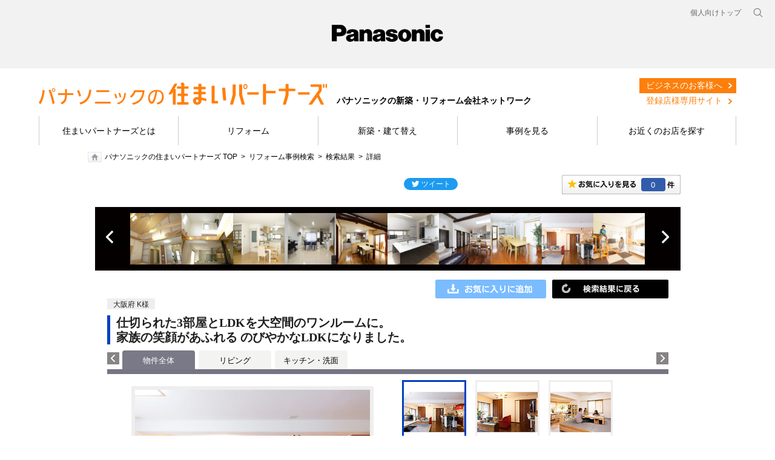

--- FILE ---
content_type: text/html; charset=UTF-8
request_url: https://sumai.panasonic.jp/sumai-partners/work/spz/item/info/bid/286200000/?site=sc&f=theme&t=9&sort%5Bn%5D=desc
body_size: 71442
content:
<!DOCTYPE html PUBLIC "-//W3C//DTD XHTML 1.0 Transitional//EN" "https://www.w3.org/TR/xhtml1/DTD/xhtml1-transitional.dtd">
<html xmlns="https://www.w3.org/1999/xhtml">
<head>
<meta http-equiv="Content-Type" content="text/html; charset=UTF-8" />
<meta name="description" content="リフォーム事例「仕切られた3部屋とLDKを大空間のワンルームに。 家族の笑顔があふれる のびやかなLDKになりました。」のページです。リフォームイメージ画像や費用、施工期間の他、施工を担当したパナソニックリフォーム加盟店の情報を掲載しています。" />
<meta name="keywords" content="パナソニック,Panasonic,リフォーム,新築,住まいパートナーズ,リフォーム事例,仕切られた3部屋とLDKを大空間のワンルームに。 家族の笑顔があふれる のびやかなLDKになりました。,キッチン,リビング,洗面" />
<meta name="viewport" content="width=device-width, initial-scale=1.0" />
<meta http-equiv="Content-Style-Type" content="text/css" />
<meta http-equiv="Content-Script-Type" content="text/javascript" />
<title>リフォーム事例｜仕切られた3部屋とLDKを大空間のワンルームに。 家族の笑顔があふれる のびやかなLDKになりました。｜パナソニックの住まいパートナーズ</title>
<script type="text/javascript">
	if ((navigator.userAgent.indexOf('iPhone') > 0 && navigator.userAgent.indexOf('iPad') == -1) || navigator.userAgent.indexOf('iPod') > 0 || navigator.userAgent.indexOf('Android') > 0) {
		location.href = '/sumai-partners/work/spz/spn/item/info/bid/286200000/?f=theme&t=9&sort[n]=desc';
	}
</script>
<!--[if lte IE 6 ]><script type="text/javascript" defer="defer" src="/sumai-partners/work/spz/common/js/alphafilter.js?20240808"></script><![endif]--><!--png透過 -->
<script type="text/javascript" src="/sumai-partners/work/spz/common/js/jquery.js?20240808"></script>
<script type="text/javascript" src="/sumai-partners/work/spz/common/js/jquery-ui.js?20240808"></script>
<script type="text/javascript" src="/sumai-partners/work/spz/common/js/global-navi_data_sumai_utf.js?20240808"></script>
<script type="text/javascript" src="/sumai-partners/work/spz/common/js/global-base.js?20240808"></script>
<!-- add -->
<script type="text/javascript" src="/sumai-partners/work/spz/common/js/jquery.cookie.js?20240808"></script>
<script type="text/javascript" src="/sumai-partners/work/spz/common/js/bookmark.js?20240808"></script>
<script type="text/javascript" src="/sumai-partners/work/spz/common/js/rollover.js?20240808"></script>
<script type="text/javascript" src="/sumai-partners/work/spz/common/js/sundries.js?20240808"></script>
<script type="text/javascript" src="/sumai-partners/work/spz/common/js/draw.js?20240808"></script>
<script type="text/javascript" src="/sumai-partners/work/spz/common/js/modal.js?20240808"></script>
<script type="text/javascript" src="/sumai-partners/work/spz/common/js/switch.js?20240808"></script>
<script type="text/javascript" src="/sumai-partners/work/spz/common/js/searchForm.js?20240808"></script>
<script type="text/javascript" src="/sumai-partners/work/spz/common/js/detailTab.js?20240808"></script>
<script type="text/javascript" src="/sumai-partners/work/spz/common/js/aboutjson_d2_jirei.js?20240808"></script>
<script type="text/javascript" src="/sumai-partners/work/spz/common/js/aboutjson_d1_jirei.js?20240808"></script>
<script type="text/javascript" src="/sumai-partners/work/spz/common/js/aboutjson_e1_jirei.js?20240808"></script>
<script type="text/javascript" src="/sumai-partners/work/spz/detail/js/jquery.browser.js?20240808"></script>
<script type="text/javascript" src="/sumai-partners/work/spz/detail/js/detail.js?20240808"></script>
<script src="/sumai-partners/work/spz/common/js/holdings-header-footer.js?20240808"></script>
<!-- /add -->
<link rel="stylesheet" type="text/css" href="/sumai-partners/work/spz/common/css/reset.css?20240808" />
<link rel="stylesheet" type="text/css" href="/sumai-partners/work/spz/common/css/clearfix.css?20240808" />
<link rel="stylesheet" type="text/css" href="/sumai-partners/work/spz/common/css/base.css?20240808" />
<!-- add -->
<style type="text/css" media="all">
	#fs01-content-area-label{
		display: none;
	}
	#fs01-footer-area-label{
		display: none;
	}
	.wm-voice-navi{
		display: none;
	}
</style>
<link rel="stylesheet" type="text/css" href="/sumai-partners/work/spz/common/css/hide.css?20240808" media="all" />
<link rel="stylesheet" type="text/css" href="/sumai-partners/work/spz/detail/css/slider.css?20240808" />
<link rel="stylesheet" type="text/css" href="/sumai-partners/work/spz/detail/css/detail.css?20240808" />
<!-- /add -->
<link rel="canonical" href="https://sumai.panasonic.jp/sumai-partners/work/spz/item/info/bid/286200000/" />
<link rel="stylesheet" type="text/css" href="/sumai-partners/work/spz/common/css/style.min.css?20240808" />
<link rel="stylesheet" type="text/css" href="/sumai-partners/work/spz/common/css/custom.css?20240808"/>
<link rel="stylesheet" type="text/css" href="/sumai-partners/work/spz/common/css/base_spz.css?20240808" media="all">
<link rel="stylesheet" type="text/css" href="/sumai-partners/work/spz/common/css/holdings-header-footer.css?20240808" />
<!-- Google Tag Manager -->
<script>(function(w,d,s,l,i){w[l]=w[l]||[];w[l].push({'gtm.start':
new Date().getTime(),event:'gtm.js'});var f=d.getElementsByTagName(s)[0],
j=d.createElement(s),dl=l!='dataLayer'?'&l='+l:'';j.async=true;j.src=
'https://www.googletagmanager.com/gtm.js?id='+i+dl;f.parentNode.insertBefore(j,f);
})(window,document,'script','dataLayer','GTM-MB24R77');</script>
<!-- End Google Tag Manager -->
</head>
<body>
<!-- Google Tag Manager (noscript) -->
<noscript><iframe src="https://www.googletagmanager.com/ns.html?id=GTM-MB24R77"
height="0" width="0" style="display:none;visibility:hidden"></iframe></noscript>
<!-- End Google Tag Manager (noscript) -->
<div id="hidden-common-data" class="hidden">
	<var title="baseUrl">/sumai-partners/work/spz/</var>
</div>
<div id="page">
	<header class="holdings-header nofix" role="banner">
		<div class="holdings-header__fixarea__wrapper">
			<div class="holdings-header__fixarea">
				<div class="holdings-header__main">
					<div class="holdings-header__main__in">
						<div class="holdings-header__brand">
							<div class="brandlogo"><a href="https://panasonic.jp"><img src="/sumai-partners/work/spz/common/images/holdings-plogo.svg?20240808" width="183.15" height="80" alt="Panasonic"><img src="/sumai-partners/work/spz/common/images/holdings-plogo-horizontal.svg?20240808" width="105.3123" height="46" class="style-horizontal" alt="Panasonic"></a></div>
						</div>
						<nav class="holdings-header__nav pulldown" role="navigation" aria-label="メインメニュー">
							<button class="holdings-header__nav__tglbtn"><img src="/sumai-partners/work/spz/common/images/holdings-icn-menu.svg?20240808" alt="メニュー" class="open"><img src="/sumai-partners/work/spz/common/images/holdings-icn-close.svg?20240808" alt="メニュー" class="close"></button>
							<div class="holdings-header__nav__panel">
							<ul class="holdings-header__nav__list">
								<li class="holdings-header__nav__list__item l2">
									<div class="item-box">
										<a href="/sumai-partners/about/" class="item-link"><span>住まいパートナーズとは</span></a>
									</div>
								</li>
								<li class="holdings-header__nav__list__item l2">
									<div class="item-box">
										<a href="/sumai-partners/reform/" class="item-link"><span>リフォーム</span></a>
									</div>
								</li>
								<li class="holdings-header__nav__list__item l2">
									<div class="item-box">
										<a href="/sumai-partners/build/" class="item-link"><span>新築・建て替え</span></a>
									</div>
								</li>
								<li class="holdings-header__nav__list__item l2">
									<div class="item-box">
										<a href="/sumai-partners/work/spz/" class="item-link"><span>事例紹介</span></a>
									</div>
								</li>
								<li class="holdings-header__nav__list__item l2">
									<div class="item-box">
										<a href="/sumai-partners/shop/" class="item-link"><span>お店を探す</span></a>
									</div>
								</li>
							</ul>
							<div class="holdings-header__rel">
								<ul class="holdings-header__rel__list">
									<li class="holdings-header__rel__list__item">
										<a href="https://sumai.panasonic.jp/" class="item-link"><span>個人向けトップ</span></a>
									<li>
								</ul>
							</div>
							</div>
						</nav>
						<nav class="holdings-header__relnav" role="navigation" aria-label="関連メニュー">
							<ul class="holdings-header__rel__list">
								<li class="holdings-header__rel__list__item">
									<a href="https://sumai.panasonic.jp/" class="item-link"><span>個人向けトップ</span></a>
								</li>
							</ul>
						</nav>
						<div class="holdings-header__search">
							<button class="holdings-header__search__tglbtn"><img src="/sumai-partners/work/spz/common/images/holdings-icn-search.svg?20240808" alt="検索" class="open"><img src="/sumai-partners/work/spz/common/images/holdings-icn-close-gry.svg?20240808" alt="検索" class="close"></button>
							<div class="holdings-header__search__panel">
							<form class="holdings-header__search__form" role="search" action="https://www.panasonic.com/jp/search.html" method="get">
								<div class="holdings-header__search__in">
								<div class="holdings-header__search__txbox">
									<input type="text" name="q" autocomplete="on" placeholder="サイト内検索" class="holdings-header__search__inputtx" title="キーワード">
									<input type="hidden" name ="searchIn" value="">
									<input type="hidden" name="_charset_" value="utf-8">
								</div>
								<button class="holdings-header__search__button" type="submit"><img src="/sumai-partners/work/spz/common/images/holdings-icn-search.svg?20240808" alt="検索"></button>
								</div>
							</form>
							</div>
						</div>
					</div>
				</div>
			</div>
		</div>
	</header>

	<div id="browsebar-wrapper">
		<div id="browsebar">
			<div id="browsebar-in">
				<div class="l-header">
					<div class="l-wrapper">
						<div class="c-flex u-items--center u-justify--between">
							<div class="l-headerLogo c-flex u-items--end u-flex--no-wrap">
								<a href="/sumai-partners/" class="u-mr--1"><img src="/sumai-partners/work/spz/common/images/logo_header.png?20240808" alt="パナソニックの住まいパートナーズ"></a>
								<strong class="u-fs--sm u-leading--none u-whitespace--no-wrap u-mt--0.8">パナソニックの新築・リフォーム会社ネットワーク</strong>
							</div>
							<div class="p-unav">
								<ul class="p-unav__list c-flex min-lg:u-block">
									<li class="p-unav__item">
										<a href="/sumai-partners/business/" class="p-unav__link is-business">ビジネスのお客様へ</a>
									</li>
									<li class="p-unav__item">
										<a href="http://portal.va.panasonic.co.jp/d/" target="_blank" class="p-unav__link is-member">登録店様専用サイト</a>
									</li>
								</ul>
							</div>
						</div>
					</div>
					<div class="l-headerNav">
						<nav class="p-gnav">
							<div class="l-wrapper">
								<ul class="p-gnav__list">
									<li class="p-gnav__item">
										<a href="/sumai-partners/about/" class="p-gnav__link">住まいパートナーズとは</a>
									</li>
									<li class="p-gnav__item">
										<a href="/sumai-partners/reform/" class="p-gnav__link">リフォーム</a>
									</li>
									<li class="p-gnav__item">
										<a href="/sumai-partners/build/" class="p-gnav__link">新築・建て替え</a>
									</li>
									<li class="p-gnav__item">
										<a href="/sumai-partners/work/spz/" class="p-gnav__link">事例を見る</a>
									</li>
									<li class="p-gnav__item">
										<a href="/sumai-partners/shop/" class="p-gnav__link">お近くのお店を探す</a>
									</li>
								</ul>
							</div>
						</nav>
					</div>
				</div>
			</div>
		</div>
	</div>
	<!-- end header-->
	<div id="navmenucat" > </div>
	<!--end #navmenucat -->
	<ul id="breadcrumbs">
		<li class="home"><a href="/sumai-partners/">パナソニックの住まいパートナーズ TOP</a></li>
		<li><a href="/sumai-partners/work/spz/">リフォーム事例検索</a></li>
		<li><a href="/sumai-partners/work/spz/search/theme/9/?sort[n]=desc">検索結果</a></li>
		<li>詳細</li>
	</ul>
	<div id="main">
		<div id="contents">











<script type="text/javascript">
	jQuery.ajax({
		 async       : true
		,type        : 'POST'
		,url         : 'https://sumai.panasonic.jp/sumai_create/work/sc/search-api/info-urls/?f=theme&t=9&sort[n]=desc&id=B286200000'
		,dataType    : 'json'
		,crossDomain : true
		,xhrFields   : {
			withCredentials : true
		}
	})
	.done(
		function(response) {
			if (response.isSuccessful) {
				// 戻るボタンの置き換え
				if (response.backPageUrl !== '') {
					var imgSrc = '/sumai-partners/work/spz/common/images/search_btntop.gif?20240808';
					if (response.backPageType === 'search') {
						imgSrc = '/sumai-partners/work/spz/common/images/btn_kekkatop.gif?20240808';
					}
					else if (response.backPageType === 'bookmark') {
						imgSrc = '/sumai-partners/work/spz/common/images/btn_okiniiritop.gif?20240808';
					}
					jQuery('.jireiContWTit_back>a').attr('href', response.backPageUrl);
					jQuery('.jireiContWTit_back>a>img').attr('src', imgSrc);
				}

				// 前の商品ボタンの置き換え
				if (response.prevItemPageUrl !== '') {
					jQuery('.detailW_ypre').show();
					jQuery('.detailW_ypre>a').attr('href', response.prevItemPageUrl + '#dt');
				}

				// 次の商品ボタンの置き換え
				if (response.nextItemPageUrl !== '') {
					jQuery('.detailW_ynext').show();
					jQuery('.detailW_ynext>a').attr('href', response.nextItemPageUrl + '#dt');
				}

				// 事例タイトルスライダーの設定
				if (response.sliderUrl !== '') {
					jQuery('#JireiTopTit').show();
					aboutjson_d1_publicF_setUrl(response.sliderUrl);
					aboutjson_d1_jireiClass._X_.activate();
				}
			}
		}
	);
</script>



<!--***************************** ここから編集エリア ********************************************************************-->
                    <div id="sumai2012_mainContent">
                        <!--モーダルセッティング-->
                        <div id="modal">
                            <div class="background"></div>
                            <div class="container"></div>
                        </div>
                        <!--モーダルセッティングここまで-->
                        <div id="JireiWrap">
                            <div id="JireisnsBox">
                                <!--お気に入りSNS-->
                                <div id="btnOkiniiri">
                                    <a href="/sumai-partners/work/spz/bookmark/list/"><span class="bookmark-count"><br class="hidden" /></span></a>
                                </div>
                                <!--SNS-->
                                <div class="SNSBox">
                                    <!--twitter-->
                                    <div class="fl_tw" style="width:89px;">
                                        <iframe id="twitter-widget-0" scrolling="no" frameborder="0" allowtransparency="true" allowfullscreen="true" class="twitter-share-button twitter-share-button-rendered twitter-tweet-button" style="position: static; visibility: visible; width: 89px; height: 20px;" title="Twitter Tweet Button" src="https://platform.twitter.com/widgets/tweet_button.7dae38096d06923d683a2a807172322a.ja.html#dnt=false&amp;id=twitter-widget-0&amp;lang=ja&amp;original_referer=https%3A%2F%2Fsumai.panasonic.jp%2Fsumai_create%2Fwork%2Fsc%2F&amp;size=m&amp;text=%E3%83%AA%E3%83%95%E3%82%A9%E3%83%BC%E3%83%A0%E4%BA%8B%E4%BE%8B1000!%20%7C%20%E3%83%AA%E3%83%95%E3%82%A9%E3%83%BC%E3%83%A0%20%7C%20Panasonic&amp;time=1664497130884&amp;type=share&amp;url=https%3A%2F%2Fsumai.panasonic.jp%2Fsumai_create%2Fwork%2Fsc%2F"></iframe>
                                        <script>!function(d,s,id){var js,fjs=d.getElementsByTagName(s)[0];if(!d.getElementById(id)){js=d.createElement(s);js.id=id;js.src="//platform.twitter.com/widgets.js";fjs.parentNode.insertBefore(js,fjs);}}(document,"script","twitter-wjs");</script>
                                    </div>
                                    <!--facebook-->
                                    <div class="flmr5">
                                        <div id="fb-root"></div>
                                        <script>(function(d,s,id){var js,fjs=d.getElementsByTagName(s)[0];if(d.getElementById(id))return;js=d.createElement(s);js.id=id;js.src="//connect.facebook.net/ja_JP/all.js#xfbml=1";fjs.parentNode.insertBefore(js,fjs);}(document,'script','facebook-jssdk'));</script>
                                        <div class="fb-like" data-href="https://sumai.panasonic.jp/sumai_create/works/" data-send="false" data-layout="button_count" data-width="100" data-show-faces="false"></div>
                                    </div>
                                </div>
                                <!--SNS ここまで-->
                                <div class="Jireiclear"><br class="hidden" /></div>
                                <div><br /></div>
                            </div>
                            <!--お気に入りSNS ここまで-->
                            <a name="dt"></a>
                            <!--事例タイトルスライダー-->
                            <div id="JireiTopTit" style="display: none;">
                                <div id="topmainphboxDetail">
                                    <div id="topmainphboxDetailIn">
                                        <div class="topmainphboxL" style="display:none;"><a href="javascript:aboutjson_d1_publicF_move(-10);">前へ</a></div>
                                        <div class="topmainphboxR" style="display:none;"><a href="javascript:aboutjson_d1_publicF_move(+10);">次へ</a></div>
                                        <div class="topmainph" style="display:none;"><a href="javascript:void(0);"><img src="/sumai-partners/work/spz/common/images/blank_085x085_white.jpg?20240808" width="85px" height="85px" /></a></div>
                                        <div class="topmainph" style="display:none;"><a href="javascript:void(0);"><img src="/sumai-partners/work/spz/common/images/blank_085x085_white.jpg?20240808" width="85px" height="85px" /></a></div>
                                        <div class="topmainph" style="display:none;"><a href="javascript:void(0);"><img src="/sumai-partners/work/spz/common/images/blank_085x085_white.jpg?20240808" width="85px" height="85px" /></a></div>
                                        <div class="topmainph" style="display:none;"><a href="javascript:void(0);"><img src="/sumai-partners/work/spz/common/images/blank_085x085_white.jpg?20240808" width="85px" height="85px" /></a></div>
                                        <div class="topmainph" style="display:none;"><a href="javascript:void(0);"><img src="/sumai-partners/work/spz/common/images/blank_085x085_white.jpg?20240808" width="85px" height="85px" /></a></div>
                                        <div class="topmainph" style="display:none;"><a href="javascript:void(0);"><img src="/sumai-partners/work/spz/common/images/blank_085x085_white.jpg?20240808" width="85px" height="85px" /></a></div>
                                        <div class="topmainph" style="display:none;"><a href="javascript:void(0);"><img src="/sumai-partners/work/spz/common/images/blank_085x085_white.jpg?20240808" width="85px" height="85px" /></a></div>
                                        <div class="topmainph" style="display:none;"><a href="javascript:void(0);"><img src="/sumai-partners/work/spz/common/images/blank_085x085_white.jpg?20240808" width="85px" height="85px" /></a></div>
                                        <div class="topmainph" style="display:none;"><a href="javascript:void(0);"><img src="/sumai-partners/work/spz/common/images/blank_085x085_white.jpg?20240808" width="85px" height="85px" /></a></div>
                                        <div class="topmainph" style="display:none;"><a href="javascript:void(0);"><img src="/sumai-partners/work/spz/common/images/blank_085x085_white.jpg?20240808" width="85px" height="85px" /></a></div>
                                        <div class="Jireiclear"><br class="hidden" /></div>
                                    </div>
                                </div>
                            </div>
                            <!--事例タイトルスライダーここまで-->
                            <!--コンテンツ-->
                            <div class="jireiContW">
                                <div class="jireiContWIn">
                                    <div class="jireiContWTit_back">
                                        <a href="/sumai-partners/work/spz/"><img src="/sumai-partners/work/spz/common/images/search_btntop.gif?20240808" width="192" height="31" alt="" class="rolloverjirei" /></a>
                                    </div>
                                    <div class="btnokiniiri bookmark-toggle add">
                                        <a href="javascript:void(0);">
                                            <img src="/sumai-partners/work/spz/common/images/btn_okiniiri_add.gif?20240808" width="183" height="31" alt="" class="rolloverjirei" />
                                        </a>
                                        <span class="hidden data">
                                            <var title="item_set_id">B286200000</var>
                                            <var title="cost">633</var>
                                        </span>
                                    </div>
                                    <div class="Jireiclear"><br class="hidden" /></div>
                                    <div class="detailechiiki"><span>大阪府 K様</span></div>
                                    <div class="Jireiclear"><br class="hidden" /></div>
                                    <div class="jireiContWTit_detail">
                                        <h1>仕切られた3部屋とLDKを大空間のワンルームに。<br />家族の笑顔があふれる のびやかなLDKになりました。</h1>
                                    </div>
                                    <!--タブ-->
                                    <script type="text/javascript" src="/sumai-partners/work/spz/common/js/jquery.jcarousel3.js?20240808"></script>
                                    <script type="text/javascript">
                                        jQuery(document).ready(function() {jQuery('#mycarousel_tab').jcarousel3({
                                                auto: 0,
                                                vertical: false,
                                                scroll: 1,
                                                animation: 100,
                                                wrap: 'null'
                                            });
                                        });
                                    </script>
                                    <div class="detailTabMenu">
                                        <ul id="mycarousel_tab" class="jcarousel3 jcarousel3-skin-tango" style="">
                                            <li style="background-color: #797987!important;width:120px!important;color:white!important;">物件全体</li>
                                            <li style="background-color: #f3f3f1!important;"><a style="color:black!important;" href="/sumai-partners/work/spz/item/info/bid/286200000/?tab=286210000&site=sc&f=theme&t=9&sort[n]=desc#dt">リビング</a></li>
                                            <li style="background-color: #f3f3f1!important;"><a style="color:black!important;" href="/sumai-partners/work/spz/item/info/bid/286200000/?tab=286220000&site=sc&f=theme&t=9&sort[n]=desc#dt">キッチン・洗面</a></li>
                                        </ul>
                                    </div><!-- --><!--<div class="detailTabMenu"><ul id="mycarousel_tab" class="jcarousel3 jcarousel3-skin-tango"><li><img src="/sumai-partners/work/spz/common/images/tab_zentai_o.gif?20240808" width="120" height="31" alt="" /></li></ul></div><!--タブここまで-->
                                    <!--物件詳細-->
                                    <div class="mp0">
                                        <div class="detailW_ypre" style="display: none;"><a href="javascript:void(0);"><img src="/sumai-partners/work/spz/common/images/detail_prev.gif?20240808" width="30" height="86" alt="" /></a></div>
                                        <div class="detailWcont">
                                            <div class="detailWcontR">
                                                <ul class="detailtab">
                                                    <li class="select"><img src="/sumai-partners/work/spz/file/display-file-path/key/1fbc57a4531200505f2d2df73714de6e9bc51aa9c836aa49aa43ea78ea90ee1a47f7b029e2949bafa09e3c4a6e76e26f0000000026013110/130101" alt="" /></li>
                                                    <li><img src="/sumai-partners/work/spz/file/display-file-path/key/1fbc57a4531200505f2d2df73714de6ef5a6d575217cce0374f62b07050d4e3797628cd1aac6c444ed1233cde61fff190000000026013110/130107" alt="" /></li>
                                                    <li><img src="/sumai-partners/work/spz/file/display-file-path/key/1fbc57a4531200505f2d2df73714de6ef8193df2d658a7386a7049da301e5096017416f15e1fb9031fb369c7994f1b680000000026013110/130106" alt="" /></li>
                                                    <li><img src="/sumai-partners/work/spz/file/display-file-path/key/1fbc57a4531200505f2d2df73714de6e609a263a8b0486659e055832991b92186e417ed55a1105b0255323eb0da16c810000000026013110/130102" alt="" /></li>
                                                    <li><img src="/sumai-partners/work/spz/file/display-file-path/key/1fbc57a4531200505f2d2df73714de6e0dbb1cf7a2344deef7a01dfce0971b89d257a77172313e0cd31d19dfa604a43f0000000026013110/130103_s" alt="" /></li>
                                                    <li><img src="/sumai-partners/work/spz/file/display-file-path/key/1fbc57a4531200505f2d2df73714de6e1a120abdb0b348e62a7fe45227774a6031581891ec78fc4cef6617cf3d3ce8dd0000000026013110/130104" alt="" /></li>
                                                    <li><img src="/sumai-partners/work/spz/file/display-file-path/key/1fbc57a4531200505f2d2df73714de6e699c987c0004c1baee6fa971defb290073d370478f9780060c8e073add06370b0000000026013110/130105" alt="" /></li>
                                                </ul>
                                                <img src="/sumai-partners/work/spz/common/images/sp_jirei.gif?20240808" width="1" height="1" alt="" />
                                                <div class="detailshopname">
                                                    <img src="/sumai-partners/work/spz/common/images/banner_sumaiPartners.gif?20240808" nopin="nopin" width="120" class="detailshopname_logo" alt="見なおし隊" /><span>（株）ＣＯＮＹ　ＪＡＰＡＮ</span>
                                                </div>
                                                <div class="detailMainBtn">
                                                    <a href="https://sumai.panasonic.jp/sumai-partners/shop/detail.php?shop_cd=101293&target=top"><img src="/sumai-partners/work/spz/common/images/detail_btn_info-contact.png?20240808" width="410" height="71" alt="お店の情報・お問い合わせ" class="rolloverjirei" /></a>　                                                </div>
                                                <div class="mb5"><img src="/sumai-partners/work/spz/common/images/detail_tit_data.gif?20240808" width="74" height="20" alt="データ" /></div>
                                                <table class="detaildata">
                                                    <tr>
                                                        <th>建物種別</th>
                                                        <td>マンション</td>
                                                    </tr>
                                                    <tr>
                                                        <th>築年数</th>
                                                        <td>築33年</td>
                                                    </tr>
                                                    <tr>
                                                        <th>総工事面積</th>
                                                        <td>約94m<sup>2</sup></td>
                                                    </tr>
                                                    <tr>
                                                        <th>施工期間</th>
                                                        <td>約75日</td>
                                                    </tr>
                                                    <tr>
                                                        <th>総工事費</th>
                                                        <td>約633万円</td>
                                                    </tr>
                                                    <tr>
                                                        <th>地域</th>
                                                        <td>大阪府</td>
                                                    </tr>
                                                    <tr>
                                                        <th>家族構成</th>
                                                        <td>一世帯3人</td>
                                                    </tr>
                                                    <tr>
                                                        <th>テーマ</th>
                                                        <td>明るい部屋、その他</td>
                                                    </tr>
                                                </table>
                                                <a href="/sumai-partners/shop/" style="display: block; margin-top: 15px; padding: 10px; border: #CCCCCC solid 1px; background-color: #F2F3ED; text-align: center; line-height: 1.6; cursor: pointer;">
                                                    お近くの「パナソニックの住まいパートナーズ」登録店
                                                </a>
                                            </div>
                                            <div class="detailWcontL">
                                                <div class="detailcontent">
                                                    <ul>
                                                        <li>
                                                            <div class="detailPhoto">
                                                                <a class="modal image view" href="#large_photo_view" onclick="return false;" >
                                                                    <img src="/sumai-partners/work/spz/file/display-file-path/key/1fbc57a4531200505f2d2df73714de6e1ee0f84e1a5950c8fd4641ae6240f3e09fb3b43529aeca259a999274f51235930000000026013110/130101" alt="" />
                                                                    <span class="detailPhotoZoom"><br class="hidden" /></span>
                                                                    <span class="hidden data">
                                                                        <var title="image_src">/sumai-partners/work/spz/file/display-file-path/key/1fbc57a4531200505f2d2df73714de6e58e0cb569c9a434261f36ef5bec124d333315311eb7a6b5781485fa7c7957dbb0000000026013110/130101</var>
                                                                    </span>
                                                                </a>
                                                            </div>
                                                            <p>どこにいても部屋中を見渡せて家族の気配を感じられる、広びろしたLDK。空間のアクセントになっているキッチンの赤い扉は、奥様のお気に入り。築33年の住まいが、まるで新築のように生まれ変わりました。</p>
                                                        </li>
                                                        <li class="hide">
                                                            <div class="detailPhoto">
                                                                <a class="modal image view" href="#large_photo_view" onclick="return false;" >
                                                                    <img src="/sumai-partners/work/spz/file/display-file-path/key/1fbc57a4531200505f2d2df73714de6e6514bcf2eeed86aa37460791b83c8f2af5881b17e18c1ac0f7dc58d8c9e97f7b0000000026013110/130107" alt="" />
                                                                    <span class="detailPhotoZoom"><br class="hidden" /></span>
                                                                    <span class="hidden data">
                                                                        <var title="image_src">/sumai-partners/work/spz/file/display-file-path/key/1fbc57a4531200505f2d2df73714de6edc9db33cb7850c23c40b86ce3af44cfcf1d68ea0ad2abf8184c0beea801493450000000026013110/130107</var>
                                                                    </span>
                                                                </a>
                                                            </div>
                                                            <p>収納扉や内装ドアは床とカラーコーディネイト。広びろした空間に統一感をもたらして、落ち着いた印象に。高級感のある木目が美しく、上質な空間を演出しています。</p>
                                                        </li>
                                                        <li class="hide">
                                                            <div class="detailPhoto">
                                                                <a class="modal image view" href="#large_photo_view" onclick="return false;" >
                                                                    <img src="/sumai-partners/work/spz/file/display-file-path/key/1fbc57a4531200505f2d2df73714de6e90b196a0bddaf0fa9558917a0c406963bb0b74ef7ab1d46d1ee4b6f3471038f40000000026013110/130106" alt="" />
                                                                    <span class="detailPhotoZoom"><br class="hidden" /></span>
                                                                    <span class="hidden data">
                                                                        <var title="image_src">/sumai-partners/work/spz/file/display-file-path/key/1fbc57a4531200505f2d2df73714de6e8eedbc3a52cfecf87f82b8a7b4dcf15029d9498476499a77dd314b058b66a2690000000026013110/130106</var>
                                                                    </span>
                                                                </a>
                                                            </div>
                                                            <p>ご主人が友人宅で見て「絶対、欲しい！」と決めておられた畳が丘は、毎日の生活で大活躍。来客にも、必ず「これ、いいね」と言われるそう。食事をしたり、昼寝をしたり、友達と遊んだり。家族だんらんにひと役買っています。</p>
                                                        </li>
                                                        <li class="hide">
                                                            <div class="detailPhoto">
                                                                <a class="modal image view" href="#large_photo_view" onclick="return false;" >
                                                                    <img src="/sumai-partners/work/spz/file/display-file-path/key/1fbc57a4531200505f2d2df73714de6e6514bcf2eeed86aa37460791b83c8f2a0e651ce9af4f7deee6f7203922b6f61a0000000026013110/130102" alt="" />
                                                                    <span class="detailPhotoZoom"><br class="hidden" /></span>
                                                                    <span class="hidden data">
                                                                        <var title="image_src">/sumai-partners/work/spz/file/display-file-path/key/1fbc57a4531200505f2d2df73714de6edc9db33cb7850c23c40b86ce3af44cfcfef7a42fffc4a325043bc848b6b3166e0000000026013110/130102</var>
                                                                    </span>
                                                                </a>
                                                            </div>
                                                            <p>奥様こだわりのキッチン「リビングステーション」。深みのある赤い扉とコーナー収納が決め手に。作業スペースが十分とれる横幅2550mm、カウンターの高さは850mmを選ばれました。</p>
                                                        </li>
                                                        <li class="hide">
                                                            <div class="detailPhoto">
                                                                <a class="modal image view" href="#large_photo_view" onclick="return false;" >
                                                                    <img src="/sumai-partners/work/spz/file/display-file-path/key/1fbc57a4531200505f2d2df73714de6edc0dc5d37cbdd877261971e35d64b4df27c5dcf34ea7d46ae7bc9758796fa25e0000000026013110/130103_s" alt="" />
                                                                    <span class="detailPhotoZoom"><br class="hidden" /></span>
                                                                    <span class="hidden data">
                                                                        <var title="image_src">/sumai-partners/work/spz/file/display-file-path/key/1fbc57a4531200505f2d2df73714de6e8eedbc3a52cfecf87f82b8a7b4dcf1508d86776f53cea522e54e7ad3a6e6510c0000000026013110/130103_s</var>
                                                                    </span>
                                                                </a>
                                                            </div>
                                                            <p>お鍋やボウルなどの調理器具はもちろん、調味料や買い置きの食品もたっぷり入る大容量の収納。引き出して上から見渡せるので、目当ての物がすぐに見つかるのもいいですね。</p>
                                                        </li>
                                                        <li class="hide">
                                                            <div class="detailPhoto">
                                                                <a class="modal image view" href="#large_photo_view" onclick="return false;" >
                                                                    <img src="/sumai-partners/work/spz/file/display-file-path/key/1fbc57a4531200505f2d2df73714de6e955ae333126b7aa5be10cb71f24b8b5463e3ee289dc7cbac796a8435c5a4a1ad0000000026013110/130104" alt="" />
                                                                    <span class="detailPhotoZoom"><br class="hidden" /></span>
                                                                    <span class="hidden data">
                                                                        <var title="image_src">/sumai-partners/work/spz/file/display-file-path/key/1fbc57a4531200505f2d2df73714de6edc9db33cb7850c23c40b86ce3af44cfcaad9bfd89088fc8b377c8ab50d3f97810000000026013110/130104</var>
                                                                    </span>
                                                                </a>
                                                            </div>
                                                            <p>キッチンカウンターの上部にある収納も大容量。もし地震がおこっても、扉を自動的にロックして中の物が飛び出さない「耐震ロック機構」も安心ですね、と奥様。</p>
                                                        </li>
                                                        <li class="hide">
                                                            <div class="detailPhoto">
                                                                <a class="modal image view" href="#large_photo_view" onclick="return false;" >
                                                                    <img src="/sumai-partners/work/spz/file/display-file-path/key/1fbc57a4531200505f2d2df73714de6e0a95c694860dfb3b3aa94601fc13b28c676b0da4c975791744858a1095d79b640000000026013110/130105" alt="" />
                                                                    <span class="detailPhotoZoom"><br class="hidden" /></span>
                                                                    <span class="hidden data">
                                                                        <var title="image_src">/sumai-partners/work/spz/file/display-file-path/key/1fbc57a4531200505f2d2df73714de6ea3e4a5da8918c1416c36cf8534e181c83d4ac621a2be9aa184974193e20de9480000000026013110/130105</var>
                                                                    </span>
                                                                </a>
                                                            </div>
                                                            <p>広いシンクになって、大きなお鍋が余裕で洗えるようになりました。お掃除でいちばん助かっているのは換気扇。親水コートのおかげで、マメに拭かなくてもキレイに保てます。</p>
                                                        </li>
                                                    </ul>
                                                </div>
                                                <!--リフォームポイント-->
                                                <div class="detailPoint">
                                                    <div class="detailPointIn"><img src="/sumai-partners/work/spz/common/images/detail_icon_point.gif?20240808" width="127" height="19" alt="リフォームポイント" />
                                                        <p>お子様の成長とともに手狭になった住居の住み替えをご検討。<br />仕切られた3部屋をつなげて、ワンフロアの明るいLDKに。<br />家族みんなでも、友人を招いても、のびのび楽しく集える空間になりました。</p>
                                                    </div>
                                                </div>
                                                <!--リフォームポイントここまで-->
                                            </div>
                                            <div class="Jireiclear"><br class="hidden" /></div>
                                        </div>
                                        <div class="detailW_ynext" style="display: none;"><a href="javascript:void(0);"><img src="/sumai-partners/work/spz/common/images/detail_next.gif?20240808" width="30" height="86" alt="" /></a></div>
                                        <div class="Jireiclear"><br class="hidden" /></div>
                                    </div>
                                    <!--物件詳細-->
                                    <!--お客様の声-->
                                    <div class="detailIn">
                                        <div class="detailInTit"><img src="/sumai-partners/work/spz/common/images/detail_tit_voice.gif?20240808" width="889" height="24" alt="お客様の声" /></div>
                                        <div class="mp0">
                                            <div class="detailVoicePh"><img src="/sumai-partners/work/spz/file/display-file-path/key/1fbc57a4531200505f2d2df73714de6ecefbb784f15cdbffe1c99c0d1f4709514449a169ed6caa077faff74ae7c9299b0000000026013110/130109" width="120" height="120" alt="" /></div>
                                            <div class="detailVoicetxt">リフォーム前からは想像もつかない、希望どおりの住まいになって、とても満足しています。部屋数を減らすことで心配していた収納量も十分。娘は自室があるのに、一日中リビングで過ごしているんですよ。全面リフォームをした甲斐がありました。<br /></div>
                                            <div class="Jireiclear"><br class="hidden" /></div>
                                        </div>
                                    </div>
                                    <!--お客様の声ここまで-->
                                    <!--担当者の声-->
                                    <div class="detailIn">
                                        <div class="detailInTit"><img src="/sumai-partners/work/spz/common/images/detail_tit_tanto.gif?20240808" width="889" height="24" alt="担当者の声" /></div>
                                        <div class="mp0">
                                            <div class="detailVoicePh"><img src="/sumai-partners/work/spz/file/display-file-path/key/1fbc57a4531200505f2d2df73714de6e9f41d7f8f8bead167e35dfb78bff2d5710904ae2b7dc6dc65eaa0c992ff880470000000026013110/130110" width="120" height="120" alt="" /></div>
                                            <div class="detailVoicetxt"><b>（株）CONY JAPAN　スペースアップ　堺北店　坂口　あけみ　様</b><br /><br />大きなワンフロアのLDKというご要望を聞いて、遊園地のような、どこにいても楽しめる空間をご提案させていただきました。とても仲のいいご家族ですので、ご夫婦の時間も楽しんでいただけるように掘座卓をご提案。夜、並んで座って、お酒を呑みながら語り合う様子をイメージしました。さらに仲良く、新しい暮らしを楽しんでおられて本当に嬉しく思っています。<br /></div>
                                            <div class="Jireiclear"><br class="hidden" /></div>
                                        </div>
                                    </div>
                                    <!--担当者の声ここまで-->
                                    <!--ビフォーアフター-->
                                    <div class="detailIn2">
                                        <div class="detailInTit"><img src="/sumai-partners/work/spz/common/images/detail_tit_ba.gif?20240808" width="889" height="24" alt="ビフォーアフター" /></div>
                                        <!--ビフォーアフター図面-->
                                        <div class="mlr60t20">
                                            <div class="beforephW">
                                                <div class="beforeph">
                                                    <div class="beforephTit"></div>
                                                    <img src="/sumai-partners/work/spz/file/display-file-path/key/1fbc57a4531200505f2d2df73714de6eae6b5098ec67bf5663e0b266334e6b5bde4feed4e1388a18b78fbbb05d5180b00000000026013110/C56_Zumen_before?20240808" alt="ビフォー" />
                                                </div>
                                                <p></p>
                                            </div>
                                            <div class="beforeYaji"><img src="/sumai-partners/work/spz/common/images/ba_yajirushi.gif?20240808" alt="" width="64" height="64" /></div>
                                            <div class="afterphW">
                                                <div class="afterph">
                                                    <div class="afterphTit"></div>
                                                    <img src="/sumai-partners/work/spz/file/display-file-path/key/1fbc57a4531200505f2d2df73714de6e56e63afbfa9f1494c8d9a802097e4e4e86cbd8b26e4ecb669bae9b3046a03acf0000000026013110/C56_Zumen_after?20240808" alt="アフター" />
                                                </div>
                                                <p></p>
                                            </div>
                                            <div class="Jireiclear"><br class="hidden" /></div>
                                        </div>
                                        <!--ビフォーアフター図面ここまで-->
                                    </div>
                                    <!--ビフォーアフターここまで-->
                                    <!--リフォームを動画で紹介-->
                                    <div class="detailIn">
                                        <div class="detailInTit"><img src="/sumai-partners/work/spz/common/images/detail_tit_movie.gif?20240808" width="889" height="24" alt="リフォームを動画で紹介" /></div>
                                        <div class="mp0">
                                            <div class="detaiMovieBox">
                                                <iframe width="260" height="146" src="http://www.youtube.com/embed/kZTvA2OEAR8" frameborder="0" allowfullscreen></iframe>
                                                <p></p>
                                            </div>
                                            <div class="Jireiclear"></div>
                                        </div>
                                    </div>
                                    <!--リフォームを動画で紹介ここまで-->
                                    <!--採用商品とおすすめ商品-->
                                    <div class="detailIn">
                                        <div class="detailgoodsWL">
                                            <div class="detailgoodsIn">
                                                <div class="detailgoodsInMi">このリフォームで採用したパナソニック商品</div>
                                                <ul>
                                                    <li>
                                                        <span>内装ドア　リビエ[終了品]</span>
                                                    </li>
                                                    <li>
                                                        <a href="http://sumai.panasonic.jp/interior/miriyo/tatamigaoka/">畳が丘</a>
                                                    </li>
                                                    <li>
                                                        <a href="http://sumai.panasonic.jp/interior/miriyo/horizataku/">掘座卓</a>
                                                    </li>
                                                    <li>
                                                        <span>キッチン　リビングステーション[終了品]</span>
                                                    </li>
                                                </ul>
                                            </div>
                                        </div>
                                        <div class="detailgoodsWR">
                                            <div class="detailgoodsIn">
                                                <div class="detailgoodsInMi">現行のおすすめ商品</div>
                                                <ul>
                                                    <li>
                                                        <a href="http://sumai.panasonic.jp/kitchen/l-class/">Ｌクラス　キッチン</a>
                                                    </li>
                                                </ul>
                                            </div>
                                        </div>
                                        <div class="Jireiclear"><br class="hidden" /></div>
                                    </div>
                                    <!--採用商品とおすすめ商品ここまで-->
                                    <!--施工店情報-->
                                    <div class="detailIn">
                                        <div class="detailInTit"><img src="/sumai-partners/work/spz/common/images/detail_tit_shopinfo.gif?20240808" width="889" height="30" alt="施工店情報" /></div>
                                        <div class="mp0">
                                            <div class="detailshopL"><img src="/sumai-partners/work/spz/file/display-file-path/key/1fbc57a4531200505f2d2df73714de6ea65edf11da7999907aa05dfc52901807996d12372ca51ca0386fcd2a5f04f3c90000000026013110/K101293" alt="" width="320" height="240" /></div>
                                            <div class="detailshopR">
                                                <div class="detailshopRTit">
                                                    <img src="/sumai-partners/work/spz/common/images/banner_sumaiPartners.gif?20240808" nopin="nopin" alt="見なおし隊" />
                                                    <div class="detailshopRTitp">（株）ＣＯＮＹ　ＪＡＰＡＮ</div>
                                                    <div class="Jireiclear"><br class="hidden" /></div>
                                                </div>
                                                <p>
                                                    <span class="font14">
                                                        〒541-0053<br>
                                                        住所：大阪府大阪市中央区本町４－４－２５　本町オリゴビル５階<br>
                                                        電話：0120-525-248　FAX：06-6203-5601<br>
                                                    </span>
                                                </p>
                                                <p>
                                                    <span class="font12">
                                                                                                                ■建設業　一級建築士事務所大阪府知事登録（ロ）第22947号\n国土交通大臣許可（般-28）第21730号<br>                                                                                                            </span>
                                                </p>
                                                <a href="https://sumai.panasonic.jp/sumai-partners/shop/detail.php?shop_cd=101293&target=top"><img src="/sumai-partners/work/spz/common/images/detail_btn_info-contact.png?20240808" width="360" height="62" alt="お店の情報・お問い合わせ" class="rolloverjirei" /></a>                                            </div>
                                            <div class="Jireiclear"><br class="hidden" /></div>
                                            <div class="mt15">
                                                <div class="mp0">
                                                    <div class="etcjireiWMi">（株）ＣＯＮＹ　ＪＡＰＡＮのリフォーム事例一覧</div>
                                                    <div class="Jireiclear"><br class="hidden" /></div>
                                                </div>

                                                <!--施工店情報スライダー-->
                                                <code style="hidden">
                                                    <script type="text/javascript">
                                                        aboutjson_e1_publicF_setUrl("/sumai-partners/work/spz/search-api/cursor/?f=builder&b=101293&sort[n]=asc&items_per_page=7&pg=1");
                                                    </script>
                                                </code>
                                                <div id="slider_shopreform" class="etcjireiW">
                                                    <div class="topSlideL" style="display:none;"><a href="javascript:aboutjson_e1_publicF_move(-7);">前へ</a></div>
                                                    <div class="topSlideR" style="display:none;"><a href="javascript:aboutjson_e1_publicF_move(+7);">次へ</a></div>
                                                    <div class="etcjireiWIn">
                                                        <div class="etcjireiWBox" style="display:none;">
                                                            <a href="javascript:void(0);"><img src="/sumai-partners/work/spz/common/images/blank_100x100_white.jpg?20240808" alt="" /></a>
                                                            <p><br class="hidden" /></p>
                                                        </div>
                                                        <div class="etcjireiWBox" style="display:none;">
                                                            <a href="javascript:void(0);"><img src="/sumai-partners/work/spz/common/images/blank_100x100_white.jpg?20240808" alt="" /></a>
                                                            <p><br class="hidden" /></p>
                                                        </div>
                                                        <div class="etcjireiWBox" style="display:none;">
                                                            <a href="javascript:void(0);"><img src="/sumai-partners/work/spz/common/images/blank_100x100_white.jpg?20240808" alt="" /></a>
                                                            <p><br class="hidden" /></p>
                                                        </div>
                                                        <div class="etcjireiWBox" style="display:none;">
                                                            <a href="javascript:void(0);"><img src="/sumai-partners/work/spz/common/images/blank_100x100_white.jpg?20240808" alt="" /></a>
                                                            <p><br class="hidden" /></p>
                                                        </div>
                                                        <div class="etcjireiWBox" style="display:none;">
                                                            <a href="javascript:void(0);"><img src="/sumai-partners/work/spz/common/images/blank_100x100_white.jpg?20240808" alt="" /></a>
                                                            <p><br class="hidden" /></p>
                                                        </div>
                                                        <div class="etcjireiWBox" style="display:none;">
                                                            <a href="javascript:void(0);"><img src="/sumai-partners/work/spz/common/images/blank_100x100_white.jpg?20240808" alt="" /></a>
                                                            <p><br class="hidden" /></p>
                                                        </div>
                                                        <div class="etcjireiWBox" style="display:none;">
                                                            <a href="javascript:void(0);"><img src="/sumai-partners/work/spz/common/images/blank_100x100_white.jpg?20240808" alt="" /></a>
                                                            <p><br class="hidden" /></p>
                                                        </div>
                                                        <div class="Jireiclear"><br class="hidden" /></div>
                                                    </div>
                                                </div>
                                                <!--施工店情報スライダーここまで-->
                                            </div>
                                        </div>
                                    </div>
                                    <!--施工店情報ここまで-->
                                </div>
                            </div>
                            <div class="over hidden data">
                                <fieldset title="large_photo_view" id="large_photo_view" class="hidden field" disabled="disabled" >
                                    <textarea name="large_photo_view" class="hidden data" disabled="disabled" ><!--
                                        <div class="mdlclosebtn"><a href="javascript:;" class="close"><img src="/sumai-partners/work/spz/common/images/mdalclose.gif?20240808" width="48" height="48" alt="閉じる" /></a></div>
                                        <div id="modalbk">
                                            <div id="modalbkIn">
                                                <div class="modalphW">
                                                    <div class="modalphW_pre">
                                                        <a class="modal image prev" href="#large_photo_view" onclick="return false;" >
                                                            <img src="/sumai-partners/work/spz/common/images/detail_prev.gif?20240808" width="30" height="86" alt="" />
                                                        </a>
                                                    </div>
                                                    <img class="imageViewer" src="/sumai-partners/work/spz/common/images/blank_085x085_white.jpg?20240808" alt="" />
                                                    <div class="modalphW_next">
                                                        <a class="modal image next" href="#large_photo_view" onclick="return false;" >
                                                            <img src="/sumai-partners/work/spz/common/images/detail_next.gif?20240808" width="30" height="86" alt="" />
                                                        </a>
                                                    </div>
                                                </div>
                                            </div>
                                        </div>
                                 --></textarea>
                                </fieldset>
                            </div>
                            <!--コンテンツここまで-->
                            <!--コンテンツ下-->
                            <div class="jireiContWU">
                                <div class="jireiContWIn">
                                    <div class="jireiContWTit">近くのお店を探す</div>
                                    <div class="detailIn">
                                        <div class="fl"><a href="/sumai-partners/about/"><img src="/sumai-partners/work/spz/common/images/banner_sumaiPartners_about.gif?20240808" nopin="nopin" width="432" height="121" alt="" class="rolloverjirei" /></a></div>
                                        <div class="fr"><a href="/sumai-partners/shop/"><img src="/sumai-partners/work/spz/common/images/banner_sumaiPartners_shop.gif?20240808" nopin="nopin" width="432" height="121" alt="" class="rolloverjirei" /></a></div>
                                        <div class="Jireiclear"><br class="hidden" /></div>
                                    </div>
                                </div>
                            </div>
                            <!--コンテンツ下ここまで-->
                            <div class="Jireiclear"><br class="hidden" /></div>
                        </div>
                    </div>
<!--***************************** ここまで編集エリア ********************************************************************-->

		</div>
		<!-- /#contents -->
	</div>
	<!-- /#main -->
	<div class="sns_btn_wrap_foot">
		<div class="clearfix">
			<!--// sns utf8 -->
			<ul>
				<li class="twitter">
					<iframe id="twitter-widget-1" scrolling="no" frameborder="0" allowtransparency="true" allowfullscreen="true" class="twitter-share-button twitter-share-button-rendered twitter-tweet-button" style="position: static; visibility: visible; width: 73px; height: 20px;" title="Twitter Tweet Button" src="https://platform.twitter.com/widgets/tweet_button.7dae38096d06923d683a2a807172322a.en.html#dnt=false&amp;id=twitter-widget-1&amp;lang=en&amp;original_referer=https%3A%2F%2Fsumai.panasonic.jp%2Fsumai-partners%2Fwork%2Fspz%2Fitem%2Finfo%2Fbid%2F601530000%2F%3Fsite%3Dsc%26f%3Dwhats_new%26sort%5Bn%5D%3Dasc%23dt&amp;size=m&amp;text=%E3%83%AA%E3%83%95%E3%82%A9%E3%83%BC%E3%83%A0%E4%BA%8B%E4%BE%8B%EF%BD%9C%EF%BC%93%E4%B8%96%E4%BB%A3%E3%81%8C%E9%9B%86%E3%81%88%E3%82%8B%E7%A9%BA%E9%96%93%EF%BD%9C%E3%83%91%E3%83%8A%E3%82%BD%E3%83%8B%E3%83%83%E3%82%AF%E3%81%AE%E4%BD%8F%E3%81%BE%E3%81%84%E3%83%91%E3%83%BC%E3%83%88%E3%83%8A%E3%83%BC%E3%82%BA&amp;time=1664504256895&amp;type=share&amp;url=https%3A%2F%2Fsumai.panasonic.jp%2Fsumai-partners%2Fwork%2Fspz%2Fitem%2Finfo%2Fbid%2F601530000%2F"></iframe>
					<script>
					! function(d, s, id) {
					var js, fjs = d.getElementsByTagName(s)[0],
					p = /^http:/.test(d.location) ? 'http' : 'https';
					if (!d.getElementById(id)) {
					js = d.createElement(s);
					js.id = id;
					js.src = p + '://platform.twitter.com/widgets.js';
					fjs.parentNode.insertBefore(js, fjs);
					}
					}(document, 'script', 'twitter-wjs');
					</script>
				</li>
				<li>
					<div id="fb-root"></div>
					<script>
					(function(d, s, id) {
					var js, fjs = d.getElementsByTagName(s)[0];
					if (d.getElementById(id)) return;
					js = d.createElement(s);
					js.id = id;
					js.src = "//connect.facebook.net/ja_JP/sdk.js#xfbml=1&version=v2.3";
					fjs.parentNode.insertBefore(js, fjs);
					}(document, 'script', 'facebook-jssdk'));
					</script>
					<div class="fb-like" data-layout="button" data-action="like" data-show-faces="false" data-share="false"></div>
				</li>
				<li>
					<div class="g-plusone" data-annotation="bubble" data-width="120"></div>
				</li>
			</ul>
		</div>
	<!--sns_btn_wrap--></div>

	<div class="l-footer">
		<div class="l-wrapper">
			<p class="u-txt--center">
				<a href="/sumai-partners/">
					<img src="/sumai-partners/work/spz/common/images/logo_footer.png?20240808" alt="パナソニックの住まいパートナーズ">
				</a>
			</p>
			<div class="c-flex u-justify--center">
				<ul>
					<li>●パナソニックの住まいパートナーズは、独立・自営の会社が運営しています。</li>
					<li>●工事請負契約は、お客様とパナソニックの住まいパートナーズ運営会社との間で行われます。</li>
					<li>●パナソニックは当該契約にかかる一切の事項につき責任を負わないものとします。</li>
				</ul>
			</div>
		</div>
	</div>

	<div class="Snsber">
		<p>Panasonicの住まい・くらし SNSアカウント</p>
		<ul>
			<li>
				<a href="https://www.facebook.com/Panasonic.sumai" target="_blank"><img src="/sumai-partners/work/spz/common/images/icon_facebook_gray@2x.png?20240808" alt="すむすむ公式 Facebook"></a>
			</li>
			<li>
				<a href="https://twitter.com/sumai_panasonic" target="_blank"><img src="/sumai-partners/work/spz/common/images/icon_twitter_gray@2x.png?20240808" alt="すむすむ公式 Twitter"></a>
			</li>
			<li>
				<a href="https://www.instagram.com/sumai_panasonic/" target="_blank"><img src="/sumai-partners/work/spz/common/images/icon_insta_gray@2x.png?20240808" alt="すむすむ公式 Instagram"></a>
			</li>
			<li class="Snsber__youtube">
				<a href="https://www.youtube.com/channel/UCX1i5ojFoAQAHjU7BnrJvlg" target="_blank"><img src="/sumai-partners/work/spz/common/images/icon_youtube_gray@2x.png?20240808" alt="すむすむ公式 Youtube"></a>
			</li>
			<li class="Snsber__sumu">
				<a href="/sumu2/"><img src="/sumai-partners/work/spz/common/images/icon_sumusumu_gray@2x.png?20240808" alt="パナソニックの住まい・くらし方情報"></a>
			</li>
		</ul>
	</div>

	<footer class="holdings-footer" role="contentinfo">
		<div class="holdings-footer__pagetop">
			<div class="holdings-footer__pagetop__in"><a href="#"><img src="/sumai-partners/work/spz/common/images/holdings-icn-pagetop.svg?20240808" alt="ページ先頭へ"></a></div>
		</div>
		<div class="holdings-footer__main">
			<div class="holdings-footer__main__in">
				<div class="holdings-footer__links">
					<ul class="holdings-footer__links__list">
						<li class="holdings-footer__links__list__item"><a href="https://holdings.panasonic/jp/terms-of-use.html">サイトのご利用にあたって</a></li>
						<li class="holdings-footer__links__list__item"><a href="https://panasonic.co.jp/phs/privacy-policy/">個人情報保護方針</a></li>
						<li class="holdings-footer__links__list__item"><a href="https://holdings.panasonic/jp/">パナソニック ホールディングス</a></li>
					</ul>
					<div class="holdings-footer__locale"><a href="https://holdings.panasonic/global/gateway.html"><span class="icon"><img src="/sumai-partners/work/spz/common/images/holdings-icn-areacountry.svg?20240808" alt=""></span><span class="text">Area/Country</span></a></div>
				</div>
				<div class="holdings-footer__copyright"><span>パナソニック ハウジングソリューションズ株式会社</span><span>© Panasonic Housing Solutions Co., Ltd.</span></div>
			</div>
		</div>
	</footer>
	<script>!function(d,s,id){var js,fjs=d.getElementsByTagName(s)[0],p=/^http:/.test(d.location)?'http':'https';if(!d.getElementById(id)){js=d.createElement(s);js.id=id;js.src=p+'://platform.twitter.com/widgets.js';fjs.parentNode.insertBefore(js,fjs);}}(document, 'script', 'twitter-wjs');</script>
	<script type="text/javascript">
		window.___gcfg = {lang: 'ja'};

		(function() {
			var po = document.createElement('script'); po.type = 'text/javascript'; po.async = true;
			po.src = 'https://apis.google.com/js/plusone.js';
			var s = document.getElementsByTagName('script')[0]; s.parentNode.insertBefore(po, s);
		})();
	</script>
</body>
</html>


--- FILE ---
content_type: text/html; charset=utf-8
request_url: https://accounts.google.com/o/oauth2/postmessageRelay?parent=https%3A%2F%2Fsumai.panasonic.jp&jsh=m%3B%2F_%2Fscs%2Fabc-static%2F_%2Fjs%2Fk%3Dgapi.lb.en.2kN9-TZiXrM.O%2Fd%3D1%2Frs%3DAHpOoo_B4hu0FeWRuWHfxnZ3V0WubwN7Qw%2Fm%3D__features__
body_size: 163
content:
<!DOCTYPE html><html><head><title></title><meta http-equiv="content-type" content="text/html; charset=utf-8"><meta http-equiv="X-UA-Compatible" content="IE=edge"><meta name="viewport" content="width=device-width, initial-scale=1, minimum-scale=1, maximum-scale=1, user-scalable=0"><script src='https://ssl.gstatic.com/accounts/o/2580342461-postmessagerelay.js' nonce="VxG6k7GE6Y093saQJOxCRw"></script></head><body><script type="text/javascript" src="https://apis.google.com/js/rpc:shindig_random.js?onload=init" nonce="VxG6k7GE6Y093saQJOxCRw"></script></body></html>

--- FILE ---
content_type: text/css
request_url: https://sumai.panasonic.jp/sumai-partners/work/spz/common/css/custom.css?20240808
body_size: 424
content:


body {
    overflow: visible;
}

a {
  -webkit-transition-delay: 0;
  transition-delay: 0;
  -webkit-transition-duration: 0s!important;
  transition-duration: 0s!important;
  -webkit-transition-property: all;
  transition-property: all;
  -webkit-transition-timing-function: ease;
  transition-timing-function: ease;
  color: #000
}

h1, .pagetitle {
  font-family: initial;
  border-bottom: hidden;
}

--- FILE ---
content_type: application/javascript
request_url: https://sumai.panasonic.jp/sumai-partners/work/spz/common/js/detailTab.js?20240808
body_size: 1501
content:
var detailTabClass = {
functions:function(){ return this._X_; },
_X_:(function($) {
    // 自身の公開ファンクションを定義
    var __public = {
        activate:_activate
    };

    /**
     * コンストラクタ
     */
    function __construct() {
        $(function() {
            detailTabClass._X_.activate();
        });
    }

    /**
     * アクティベート
     * (一覧の表記・イベントを設定)
     */
    function _activate() {
        _setEvent();
    }

    function _setEvent() {
        // 画像切替
        $(document).on("click", ".detailtab li", function() {
            var jQ_this = $(this);
            var tabElem = $('.detailtab li');
            tabElem.removeClass('select');
            $('.detailcontent li')
                .hide()
                .eq(tabElem.index(jQ_this))
                    .show();
            jQ_this.addClass('select');
        });

        // タブ切替
        $(document).on("click", "#tabSumai li", function() {
            var jQ_this = $(this);
            var tabElem = $('#tabSumai li');
            tabElem.removeClass('select');
            $(".content_wrap")
                .addClass('disnon')
                .eq(tabElem.index(jQ_this))
                    .removeClass('disnon');
            jQ_this.addClass('select');
        });
    }

    // コンストラクタの実行
    __construct();
    // 定義した自身の公開ファンクションを返す
    return __public;
}(jQuery))
};

--- FILE ---
content_type: text/plain;charset=UTF-8
request_url: https://sumai.panasonic.jp/sumai_create/work/sc/search-api/info-urls/?f=theme&t=9&sort[n]=desc&id=B286200000
body_size: 708
content:
{
	 "isSuccessful" : true
	,"backPageType"    : "search"
	,"backPageUrl"     : "https://sumai.panasonic.jp/sumai_create/work/sc/search/theme/9/?sort[n]=desc&pg=3"
	,"prevItemPageUrl" : "https://sumai.panasonic.jp/sumai-partners/work/spz/item/info/bid/285490000/?site=sc&f=theme&t=9&sort[n]=desc"
	,"nextItemPageUrl" : "https://sumai.panasonic.jp/sumai-partners/work/spz/item/info/bid/286290000/?site=sc&f=theme&t=9&sort[n]=desc"
	,"sliderUrl"       : "https://sumai.panasonic.jp/sumai_create/work/sc/search-api/cursor/?f=theme&t=9&sort[n]=desc&items_per_page=10&pg=5"
}
